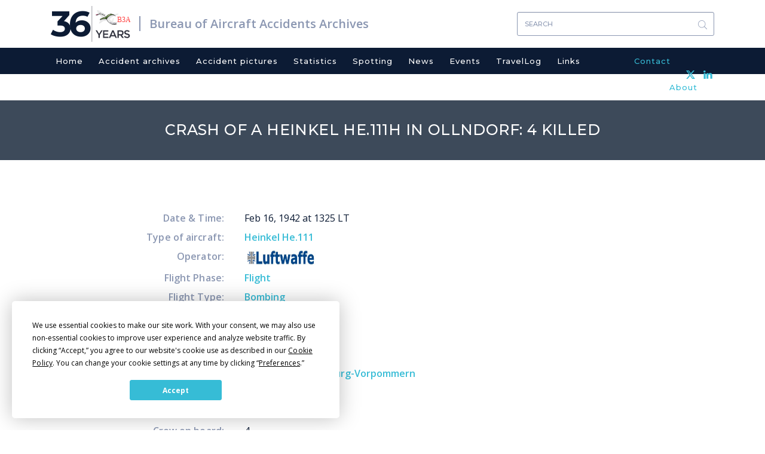

--- FILE ---
content_type: text/html; charset=UTF-8
request_url: https://www.baaa-acro.com/crash/crash-heinkel-he111h-ollndorf-4-killed
body_size: 5922
content:
<!DOCTYPE html>
<html  lang="en" dir="ltr" prefix="content: http://purl.org/rss/1.0/modules/content/  dc: http://purl.org/dc/terms/  foaf: http://xmlns.com/foaf/0.1/  og: http://ogp.me/ns#  rdfs: http://www.w3.org/2000/01/rdf-schema#  schema: http://schema.org/  sioc: http://rdfs.org/sioc/ns#  sioct: http://rdfs.org/sioc/types#  skos: http://www.w3.org/2004/02/skos/core#  xsd: http://www.w3.org/2001/XMLSchema# ">
  <head>
    <meta charset="utf-8" />
<script async src="https://www.googletagmanager.com/gtag/js?id=UA-111389693-1"></script>
<script>window.dataLayer = window.dataLayer || [];function gtag(){dataLayer.push(arguments)};gtag("js", new Date());gtag("set", "developer_id.dMDhkMT", true);gtag("config", "UA-111389693-1", {"groups":"default","anonymize_ip":true,"page_placeholder":"PLACEHOLDER_page_path","allow_ad_personalization_signals":false});</script>
<meta name="Generator" content="Drupal 10 (https://www.drupal.org)" />
<meta name="MobileOptimized" content="width" />
<meta name="HandheldFriendly" content="true" />
<meta name="viewport" content="width=device-width, initial-scale=1.0" />
<link rel="icon" href="/sites/default/files/favicon_0.ico" type="image/vnd.microsoft.icon" />
<link rel="canonical" href="https://www.baaa-acro.com/crash/crash-heinkel-he111h-ollndorf-4-killed" />
<link rel="shortlink" href="https://www.baaa-acro.com/node/534686" />
</head-placeholder>
    <title>Crash of a Heinkel He.111H in Ollndorf: 4 killed | Bureau of Aircraft Accidents Archives</title>
    <link rel="stylesheet" media="all" href="/sites/default/files/css/css_190pLvZ8lbOdZ49FpQvkQpf6n8KO5CiD7l1SHs0wjkY.css?delta=0&amp;language=en&amp;theme=baaa_acro&amp;include=eJxljjEOwzAMxD5kRE8yZPtcpFEsQ1KQ9PfN0nboRnJiQQQs45rqaLmvcqvTAwPGkopqeBhP6sY7TrUt1Q1tDbXMtaq1VQd9aemmIzBaqipqRS9q6HxI3MFAzY7JsvCTr-TVVOSY9IHkLw_sVNiRTpSutuffwV95A6IGSug" />
<link rel="stylesheet" media="all" href="/sites/default/files/css/css_0JKT7rSrGjjMnNVJWne_cuCbEFCvssZxs0BdK08f2DU.css?delta=1&amp;language=en&amp;theme=baaa_acro&amp;include=eJxljjEOwzAMxD5kRE8yZPtcpFEsQ1KQ9PfN0nboRnJiQQQs45rqaLmvcqvTAwPGkopqeBhP6sY7TrUt1Q1tDbXMtaq1VQd9aemmIzBaqipqRS9q6HxI3MFAzY7JsvCTr-TVVOSY9IHkLw_sVNiRTpSutuffwV95A6IGSug" />
<link rel="stylesheet" media="print" href="/sites/default/files/css/css_ORsvqZd-zCPyd4lSHlFSSBa_6Dg4Hc7UOvANV0YJvHg.css?delta=2&amp;language=en&amp;theme=baaa_acro&amp;include=eJxljjEOwzAMxD5kRE8yZPtcpFEsQ1KQ9PfN0nboRnJiQQQs45rqaLmvcqvTAwPGkopqeBhP6sY7TrUt1Q1tDbXMtaq1VQd9aemmIzBaqipqRS9q6HxI3MFAzY7JsvCTr-TVVOSY9IHkLw_sVNiRTpSutuffwV95A6IGSug" />
</css-placeholder>
    <script
  type="text/javascript"
  src="https://app.termly.io/resource-blocker/86ebbf44-45f8-4613-8652-14af1492c9b1?autoBlock=on"
></script>
    </js-placeholder>
  </head>
  <body class="page-node-534686 path-node page-node-type-crash has-glyphicons">
    <a href="#main-content" class="visually-hidden focusable skip-link">
      Skip to main content
    </a>
    
      <div class="dialog-off-canvas-main-canvas" data-off-canvas-main-canvas>
              <div class="logo-and-search container">
                            <div class="col-sm-12" role="heading">
              <div class="region region-header">
          <a href="/" title="Home" rel="home" class="logo navbar-btn pull-left">
    <span class="years">36</span>
          <img src="/sites/default/files/new_logo.svg" alt="Home" />
      </a>
      <a href="/" title="Bureau of Aircraft Accidents Archives" rel="home" class="name navbar-brand">Bureau of Aircraft Accidents Archives</a>
  <section class="views-exposed-form bef-exposed-form block block-views block-views-exposed-filter-blocksearch-result-page-1 clearfix" data-drupal-selector="views-exposed-form-search-result-page-1" id="block-exposedformsearch-resultpage-1">
  
    

      <form action="/search-results" method="get" id="views-exposed-form-search-result-page-1" accept-charset="UTF-8">
  <div class="form--inline form-inline clearfix">
  <div class="form-item js-form-item form-type-textfield js-form-type-textfield form-item-combine js-form-item-combine form-group">
      
  
  
  <input data-drupal-selector="edit-combine" class="form-text form-control" type="text" id="edit-combine" name="combine" value="" size="30" maxlength="128" placeholder="Search" />

  
  
  </div>
<div data-drupal-selector="edit-actions" class="form-actions form-group js-form-wrapper form-wrapper" id="edit-actions"><button data-drupal-selector="edit-submit-search-result" class="button js-form-submit form-submit btn-primary btn icon-before" type="submit" id="edit-submit-search-result" value="Search"><span class="icon glyphicon glyphicon-search" aria-hidden="true"></span>
Search</button></div>

</div>

</form>

  </section>


  </div>

          </div>
                  </div>
    <header class="navbar navbar-default container" id="navbar" role="banner">
      
      <div class="navbar-header">
        
                          <button type="button" class="navbar-toggle" data-toggle="collapse" data-target="#navbar-collapse">
            <span class="sr-only">Toggle navigation</span>
            <span class="icon-bar"></span>
            <span class="icon-bar"></span>
            <span class="icon-bar"></span>
          </button>
              </div>

                    <div class="container">
          <div id="navbar-collapse" class="navbar-collapse collapse">
              <div class="region region-navigation-collapsible">
    <nav role="navigation" aria-labelledby="block-baaa-acro-main-menu-menu" id="block-baaa-acro-main-menu">
            
  <h2 class="visually-hidden" id="block-baaa-acro-main-menu-menu">Main navigation</h2>
  

        
      <ul class="menu menu--main nav navbar-nav">
                      <li class="first">
                                        <a href="/" data-drupal-link-system-path="&lt;front&gt;">Home</a>
              </li>
                      <li>
                                        <a href="/crash-archives" data-drupal-link-system-path="crash-archives">Accident archives</a>
              </li>
                      <li>
                                        <a href="/crash-pictures" data-drupal-link-system-path="crash-pictures">Accident pictures</a>
              </li>
                      <li>
                                        <a href="/statistics" target="_self" rel="" data-drupal-link-system-path="node/219">Statistics</a>
              </li>
                      <li>
                                        <a href="/spotting" data-drupal-link-system-path="spotting">Spotting</a>
              </li>
                      <li>
                                        <a href="/news" data-drupal-link-system-path="news">News</a>
              </li>
                      <li>
                                        <a href="/events" data-drupal-link-system-path="events">Events</a>
              </li>
                      <li>
                                        <a href="/travellog" data-drupal-link-system-path="travellog">TravelLog</a>
              </li>
                      <li>
                                        <a href="/links" data-drupal-link-system-path="links">Links</a>
              </li>
                      <li>
                                        <a href="/contact" target="_self" rel="" class="contact-menu menu-right" data-drupal-link-system-path="node/6">Contact</a>
              </li>
                      <li class="last">
                                        <a href="/about" target="_self" rel="" class="about-menu menu-right" data-drupal-link-system-path="node/39">About</a>
              </li>
        </ul>
  

  </nav>

  </div>

          </div>
          <div class="header-social-link-menu"><section id="block-headersociallinks" class="block block-block-content block-block-content9f263ab9-5dfe-4080-a626-fd59a580409c clearfix">
  
    

      
            <div class="field field--name-body field--type-text-with-summary field--label-hidden field--item"><div class="social-links"><a href="https://twitter.com/baaaacro" target="_blank"><img src="/sites/default/files/x.svg" width="15" height="14" loading="lazy"></a> <a href="https://www.linkedin.com/in/ronanhubert/" target="_blank"><img src="/sites/default/files/header-linkedin.svg" width="15" height="14" loading="lazy"></a></div></div>
      
  </section>

</div>
        </div>
                </header>
              <div class="page-title">
          <div class="region region-page-title">
        <h1 class="page-header">
<span>Crash of a Heinkel He.111H in Ollndorf: 4 killed</span>
</h1>


  </div>

      </div>
            <div role="main" class="main-container container js-quickedit-main-content">
    <div class="row">

            
                  <section class="col-sm-12">

                                      <div class="highlighted">  <div class="region region-highlighted">
    <div data-drupal-messages-fallback class="hidden"></div>

  </div>
</div>
                  
                
                          <a id="main-content"></a>
            <div class="region region-content">
      <article data-history-node-id="534686" about="/crash/crash-heinkel-he111h-ollndorf-4-killed" class="crash full clearfix">

  
    

  
  <div class="content">
  	        
    <div class="crash-details">
    	<div class="crash-date">
    		<span class="crash-label">Date & Time: </span>
    		    		    			Feb 16, 1942 at 1325 LT
    		    	</div>
    	    		<div class="crash-aircraft"><span class="crash-label">Type of aircraft: </span>
    			              	    			<a href="/crash-archives?field_crash_aircraft_target_id=Heinkel He.111 (30108)">
            <div class="field field--name-field-crash-aircraft field--type-entity-reference field--label-hidden field--item">Heinkel He.111</div>
      </a>
    		</div>
    	    	            		  <div class="crash-operator">
            <span class="crash-label">Operator: </span>
                                          <a href="/crash-archives?field_crash_operator_target_id=German Air Force - Deutsche Luftwaffe (31222)">
                <img src="/sites/default/files/import/uploads/2017/10/Deutsche-Luftwaffe-2.jpg" />
              </a>
          </div>
            	    	    	    		<div class="crash-flight-phase">
          <span class="crash-label">Flight Phase: </span>
          <a href="/crash-archives?field_crash_phase_type_target_id=13025">
            <div class="field field--name-field-crash-phase-type field--type-entity-reference field--label-hidden field--item">Flight</div>
      </a>
        </div>
    	    	    		<div class="crash-flight-type">
          <span class="crash-label">Flight Type: </span>
          <a href="/crash-archives?field_crash_flight_type_target_id=13020">
            <div class="field field--name-field-crash-flight-type field--type-entity-reference field--label-hidden field--item">Bombing</div>
      </a>
        </div>
    	    	    		<div class="crash-survivors">
          <span class="crash-label">Survivors: </span>
          <a href="/crash-archives?field_crash_survivors_value=no">
            <div class="field field--name-field-crash-survivors field--type-list-string field--label-hidden field--item">No</div>
      </a>
        </div>
    	    	    		<div class="crash-site">
          <span class="crash-label">Site: </span>
          <a href="/crash-archives?field_crash_site_type_target_id=13230">
            <div class="field field--name-field-crash-site-type field--type-entity-reference field--label-hidden field--item">Plain, Valley</div>
      </a>
        </div>
    	    	    	    		<div class="crash-construction-num"><span class="crash-label">MSN: </span>
            <div class="field field--name-field-crash-construction-number field--type-string field--label-hidden field--item">3658</div>
      </div>
    	    	          	    		<div class="crash-location">
          <span class="crash-label">Location: </span>
                                                  <a href="/crash-archives?field_crash_city_target_id=Ollndorf (51642)">
            <div class="field field--name-field-crash-city field--type-entity-reference field--label-hidden field--item">Ollndorf</div>
      </a><a href="/crash-archives?field_crash_zone_target_id=Mecklenburg-Vorpommern (15249)">
            <div class="field field--name-field-crash-zone field--type-entity-reference field--label-hidden field--item">Mecklenburg-Vorpommern</div>
      </a>
        </div>
    	    	    		<div class="crash-country"><span class="crash-label">Country: </span>
    		          	          	<a href="/crash-archives?field_crash_country_target_id=Germany (13254)">
            <div class="field field--name-field-crash-country field--type-entity-reference field--label-hidden field--item">Germany</div>
      </a>
        </div>
    	    	    		<div class="crash-region"><span class="crash-label">Region: </span>
          	<a href="/crash-archives?field_crash_region_target_id=13237">
            <div class="field field--name-field-crash-region field--type-entity-reference field--label-hidden field--item">Europe</div>
      </a>
        </div>
    	    	    		<div class="crash-crew-on-board"><span class="crash-label">Crew on board: </span>
            <div class="field field--name-field-crew-on-board field--type-integer field--label-hidden field--item">4</div>
      </div>
    	    	    		<div class="crash-crew-fatalities"><span class="crash-label">Crew fatalities: </span>
            <div class="field field--name-field-crew-fatalities field--type-integer field--label-hidden field--item">4</div>
      </div>
    	    	    		<div class="crash-pax-on-board"><span class="crash-label">Pax on board: </span>
            <div class="field field--name-field-pax-on-board field--type-integer field--label-hidden field--item">0</div>
      </div>
    	    	    		<div class="crash-pax-fatalities"><span class="crash-label">Pax fatalities: </span>
            <div class="field field--name-field-pax-fatalities field--type-integer field--label-hidden field--item">0</div>
      </div>
    	              <div class="crash-other-fatalities"><span class="crash-label">Other fatalities: </span>
            <div class="field field--name-field-other-fatalities field--type-integer field--label-hidden field--item">0</div>
      </div>
          	    		<div class="crash-total-fatalities"><span class="crash-label">Total fatalities: </span>
            <div class="field field--name-field-final-total-fatalities field--type-computed-integer field--label-hidden field--item">4</div>
      </div>
    	                            	          	    		<div class="crash-circumstances"><span class="crash-label">Circumstances: </span>
            <div class="field field--name-field-crash-circumstances field--type-string-long field--label-hidden field--item">The airplane crashed in unknown circumstances in Ollndorf, killing the entire crew. <br />
Crew:<br />
Gefr Hans-Werner Ahrensdorf, pilot, <br />
Gefr Johann Ebeling, observer, <br />
Uffz Günther Klügel, radio operator, <br />
Gefr Wilhelm Merchel, air gunner. </div>
      </div>
    	                </div>
    <div class="images-for-print">
          </div>
  </div>

</article>


  </div>

              </section>

                </div>
  </div>

  
  
  
      <div id="footer">
      <footer class="footer container" role="contentinfo">
          <div class="region region-footer">
    <nav role="navigation" aria-labelledby="block-baaa-acro-footer-menu" id="block-baaa-acro-footer" class="col-sm-6 col-md-6 footer-title">
      
  <h2 id="block-baaa-acro-footer-menu">Navigation</h2>
  

        
      <ul class="menu menu--footer nav">
                      <li class="first">
                                        <a href="/home" data-drupal-link-system-path="node/1">Home</a>
              </li>
                      <li>
                                        <a href="/crash-archives" target="_self" rel="" data-drupal-link-system-path="crash-archives">Crash archives</a>
              </li>
                      <li>
                                        <a href="/crash-pictures" target="_self" rel="" data-drupal-link-system-path="crash-pictures">Crash pictures</a>
              </li>
                      <li>
                                        <a href="/statistics" target="_self" rel="" data-drupal-link-system-path="node/219">Statistics</a>
              </li>
                      <li>
                                        <a href="/spotting" target="_self" rel="" data-drupal-link-system-path="spotting">Spotting</a>
              </li>
                      <li>
                                        <a href="/news" target="_self" rel="" class="news-menu" data-drupal-link-system-path="news">News</a>
              </li>
                      <li>
                                        <a href="/events" target="_self" rel="" data-drupal-link-system-path="events">Events</a>
              </li>
                      <li>
                                        <a href="/travellog" target="_self" rel="" data-drupal-link-system-path="travellog">TravelLog</a>
              </li>
                      <li class="last">
                                        <a href="/links" target="_self" rel="" data-drupal-link-system-path="links">Links</a>
              </li>
        </ul>
  

  </nav>
<section id="block-about" class="col-sm-6 col-md-6 footer-title block block-block-content block-block-contentbf92b0d1-faec-46a7-84ff-7cf5e628e1ca clearfix">
  
      <h2 class="block-title">About</h2>
    

      
            <div class="field field--name-body field--type-text-with-summary field--label-hidden field--item"><p>The Bureau of Aircraft Accidents Archives (B3A) was established in Geneva in 1990 for the purpose to deal with all information related to aviation accidentology.</p>

<p>&nbsp;</p>

<p>&nbsp;</p>

<p>Like my work?</p>

<form action="https://www.paypal.com/cgi-bin/webscr" method="post" target="_blank" style="display: inline;">
<input type="hidden" name="cmd" value="_s-xclick">
<input type="hidden" name="hosted_button_id" value="DA5843J835M38">
<input type="image" src="https://www.paypalobjects.com/en_US/CH/i/btn/btn_donateCC_LG.gif" border="0" name="submit" alt="PayPal - The safer, easier way to pay online!">
<img alt border="0" src="https://www.paypalobjects.com/fr_FR/i/scr/pixel.gif" width="1" height="1" loading="lazy">
</form>
</div>
      
  </section>


  </div>

      </footer>
      <div class="footer-bottom">
                              <div class="inner-footer-bottom container">
                <div class="region region-footer-bottom">
    <section id="block-copyrightblock" class="col-sm-7 block block-block-content block-block-contentbd1da9e4-d98e-4121-bc70-e444e6b012d0 clearfix">
  
    

      
            <div class="field field--name-body field--type-text-with-summary field--label-hidden field--item">Copyright 1990 - 2026</div>
      
  </section>

<section id="block-footerbottomsociallinks" class="col-sm-5 block block-block-content block-block-contentdfe809f5-ff05-4b26-bfe0-eefc21f829fe clearfix">
  
    

      
            <div class="field field--name-body field--type-text-with-summary field--label-hidden field--item"><div class="social-links"><a href="https://twitter.com/baaaacro" target="_blank"><img src="/sites/default/files/x_grey.svg" width="20" height="18" loading="lazy"></a> <a href="https://www.linkedin.com/in/ronanhubert/" target="_blank"><img src="/sites/default/files/linkedin.svg" width="20" height="19" loading="lazy"></a></div></div>
      
  </section>


  </div>

            </div>
                        </div>
    </div>
  
  </div>

    
    <script type="application/json" data-drupal-selector="drupal-settings-json">{"path":{"baseUrl":"\/","pathPrefix":"","currentPath":"node\/534686","currentPathIsAdmin":false,"isFront":false,"currentLanguage":"en"},"pluralDelimiter":"\u0003","suppressDeprecationErrors":true,"ajaxPageState":{"libraries":"[base64]","theme":"baaa_acro","theme_token":null},"ajaxTrustedUrl":{"\/search-results":true},"colorbox":{"opacity":"0.85","current":"{current} of {total}","previous":"\u00ab Prev","next":"Next \u00bb","close":"Close","maxWidth":"98%","maxHeight":"98%","fixed":true,"mobiledetect":true,"mobiledevicewidth":"480px"},"google_analytics":{"account":"UA-111389693-1","trackOutbound":true,"trackMailto":true,"trackTel":true,"trackDownload":true,"trackDownloadExtensions":"7z|aac|arc|arj|asf|asx|avi|bin|csv|doc(x|m)?|dot(x|m)?|exe|flv|gif|gz|gzip|hqx|jar|jpe?g|js|mp(2|3|4|e?g)|mov(ie)?|msi|msp|pdf|phps|png|ppt(x|m)?|pot(x|m)?|pps(x|m)?|ppam|sld(x|m)?|thmx|qtm?|ra(m|r)?|sea|sit|tar|tgz|torrent|txt|wav|wma|wmv|wpd|xls(x|m|b)?|xlt(x|m)|xlam|xml|z|zip","trackColorbox":true},"ckeditorAccordion":{"accordionStyle":{"collapseAll":null,"keepRowsOpen":null,"animateAccordionOpenAndClose":1,"openTabsWithHash":1,"allowHtmlInTitles":0}},"bootstrap":{"forms_has_error_value_toggle":1,"modal_animation":1,"modal_backdrop":"true","modal_focus_input":1,"modal_keyboard":1,"modal_select_text":1,"modal_show":1,"modal_size":"","popover_enabled":1,"popover_animation":1,"popover_auto_close":1,"popover_container":"body","popover_content":"","popover_delay":"0","popover_html":0,"popover_placement":"right","popover_selector":"","popover_title":"","popover_trigger":"click","tooltip_enabled":1,"tooltip_animation":1,"tooltip_container":"body","tooltip_delay":"0","tooltip_html":0,"tooltip_placement":"auto left","tooltip_selector":"","tooltip_trigger":"hover"},"scrollup_position":"1","scrollup_button_bg_color":"#596883","scrollup_button_hover_bg_color":"#596883","scrollup_title":"Scroll up","scrollup_window_position":"600","scrollup_speed":"600","scrollup_themename":{"baaa_acro":"baaa_acro"},"user":{"uid":0,"permissionsHash":"7898e08ec16d29d965a57e988876fd9cb6e044e044471333f0d71aec8afa52ae"}}</script>
<script src="/sites/default/files/js/js_mRTsrpXLD7JPPs3scxuGp9vUFUovAKGxqI_nfEhukGg.js?scope=footer&amp;delta=0&amp;language=en&amp;theme=baaa_acro&amp;include=eJxlj0sOwjAMRC8UkSNF-TiRhclEjgvl9nRDW8ruzZvFaBKZkQZaByaVUFm2OH2jThrFJcCmaRx-pzCUAne2Uzkw8CQ9GQPEeLh8p8IGDTFnaGF0v9OtKrpRLy5DoAmrL1TjIraLbUi4k7_koxfE4n-Sa0ATCrFHeRvn7cxFuJkVIsvwX3AvShX6CMeBP_MB-jJ38w"></script>
<script src="/modules/contrib/ckeditor_accordion/js/accordion.frontend.min.js?t1a991"></script>
<script src="/sites/default/files/js/js_hH-z95OR3mnv74zrLiAZxwa0wiPkUMvciLvoJ2w670s.js?scope=footer&amp;delta=2&amp;language=en&amp;theme=baaa_acro&amp;include=eJxlj0sOwjAMRC8UkSNF-TiRhclEjgvl9nRDW8ruzZvFaBKZkQZaByaVUFm2OH2jThrFJcCmaRx-pzCUAne2Uzkw8CQ9GQPEeLh8p8IGDTFnaGF0v9OtKrpRLy5DoAmrL1TjIraLbUi4k7_koxfE4n-Sa0ATCrFHeRvn7cxFuJkVIsvwX3AvShX6CMeBP_MB-jJ38w"></script>
</js-bottom-placeholder>


  </body>
</html>
